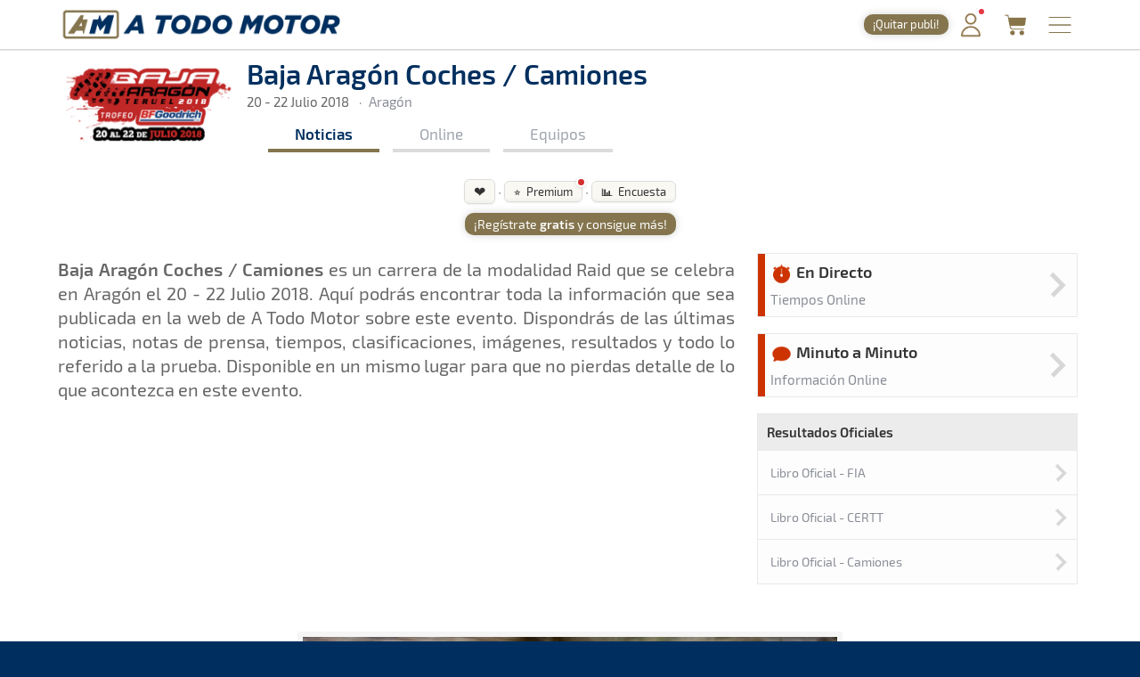

--- FILE ---
content_type: text/html; charset=utf-8
request_url: https://www.atodomotor.com/online/2018/bajaaragoncars/noticias/
body_size: 85651
content:
<!DOCTYPE html>
<html lang="es-ES">
<head>
    <!-- Google Consent Mode: DEFAULTS -->
    <script>
      window.dataLayer = window.dataLayer || [];
      function gtag(){dataLayer.push(arguments);}
      gtag('consent','default',{
        ad_storage:'denied',
        ad_user_data:'denied',
        ad_personalization:'denied',
        analytics_storage:'denied',
        functionality_storage:'granted',
        security_storage:'granted',
        personalization_storage:'denied'
      });
    </script>
    <!-- End Google Consent Mode: DEFAULTS -->
    
    <!-- InMobi Choice. Consent Manager Tag v3.0 (for TCF 2.2) -->
    <script type="text/javascript" async=true>
    (function() {
      var host = window.location.hostname;
      var element = document.createElement('script');
      var firstScript = document.getElementsByTagName('script')[0];
      var url = 'https://cmp.inmobi.com'
        .concat('/choice/', '23h1jyDjbQgLS', '/', host, '/choice.js?tag_version=V3');
      var uspTries = 0;
      var uspTriesLimit = 3;
      element.async = true;
      element.type = 'text/javascript';
      element.src = url;
    
      firstScript.parentNode.insertBefore(element, firstScript);
    
      function makeStub() {
        var TCF_LOCATOR_NAME = '__tcfapiLocator';
        var queue = [];
        var win = window;
        var cmpFrame;
    
        function addFrame() {
          var doc = win.document;
          var otherCMP = !!(win.frames[TCF_LOCATOR_NAME]);
    
          if (!otherCMP) {
            if (doc.body) {
              var iframe = doc.createElement('iframe');
    
              iframe.style.cssText = 'display:none';
              iframe.name = TCF_LOCATOR_NAME;
              doc.body.appendChild(iframe);
            } else {
              setTimeout(addFrame, 5);
            }
          }
          return !otherCMP;
        }
    
        function tcfAPIHandler() {
          var gdprApplies;
          var args = arguments;
    
          if (!args.length) {
            return queue;
          } else if (args[0] === 'setGdprApplies') {
            if (
              args.length > 3 &&
              args[2] === 2 &&
              typeof args[3] === 'boolean'
            ) {
              gdprApplies = args[3];
              if (typeof args[2] === 'function') {
                args[2]('set', true);
              }
            }
          } else if (args[0] === 'ping') {
            var retr = {
              gdprApplies: gdprApplies,
              cmpLoaded: false,
              cmpStatus: 'stub'
            };
    
            if (typeof args[2] === 'function') {
              args[2](retr);
            }
          } else {
            if(args[0] === 'init' && typeof args[3] === 'object') {
              args[3] = Object.assign(args[3], { tag_version: 'V3' });
            }
            queue.push(args);
          }
        }
    
        function postMessageEventHandler(event) {
          var msgIsString = typeof event.data === 'string';
          var json = {};
    
          try {
            if (msgIsString) {
              json = JSON.parse(event.data);
            } else {
              json = event.data;
            }
          } catch (ignore) {}
    
          var payload = json.__tcfapiCall;
    
          if (payload) {
            window.__tcfapi(
              payload.command,
              payload.version,
              function(retValue, success) {
                var returnMsg = {
                  __tcfapiReturn: {
                    returnValue: retValue,
                    success: success,
                    callId: payload.callId
                  }
                };
                if (msgIsString) {
                  returnMsg = JSON.stringify(returnMsg);
                }
                if (event && event.source && event.source.postMessage) {
                  event.source.postMessage(returnMsg, '*');
                }
              },
              payload.parameter
            );
          }
        }
    
        while (win) {
          try {
            if (win.frames[TCF_LOCATOR_NAME]) {
              cmpFrame = win;
              break;
            }
          } catch (ignore) {}
    
          if (win === window.top) {
            break;
          }
          win = win.parent;
        }
        if (!cmpFrame) {
          addFrame();
          win.__tcfapi = tcfAPIHandler;
          win.addEventListener('message', postMessageEventHandler, false);
        }
      };
    
      makeStub();
    
      function makeGppStub() {
        const CMP_ID = 10;
        const SUPPORTED_APIS = [
          '2:tcfeuv2',
          '6:uspv1',
          '7:usnatv1',
          '8:usca',
          '9:usvav1',
          '10:uscov1',
          '11:usutv1',
          '12:usctv1'
        ];
    
        window.__gpp_addFrame = function (n) {
          if (!window.frames[n]) {
            if (document.body) {
              var i = document.createElement("iframe");
              i.style.cssText = "display:none";
              i.name = n;
              document.body.appendChild(i);
            } else {
              window.setTimeout(window.__gpp_addFrame, 10, n);
            }
          }
        };
        window.__gpp_stub = function () {
          var b = arguments;
          __gpp.queue = __gpp.queue || [];
          __gpp.events = __gpp.events || [];
    
          if (!b.length || (b.length == 1 && b[0] == "queue")) {
            return __gpp.queue;
          }
    
          if (b.length == 1 && b[0] == "events") {
            return __gpp.events;
          }
    
          var cmd = b[0];
          var clb = b.length > 1 ? b[1] : null;
          var par = b.length > 2 ? b[2] : null;
          if (cmd === "ping") {
            clb(
              {
                gppVersion: "1.1", // must be “Version.Subversion”, current: “1.1”
                cmpStatus: "stub", // possible values: stub, loading, loaded, error
                cmpDisplayStatus: "hidden", // possible values: hidden, visible, disabled
                signalStatus: "not ready", // possible values: not ready, ready
                supportedAPIs: SUPPORTED_APIS, // list of supported APIs
                cmpId: CMP_ID, // IAB assigned CMP ID, may be 0 during stub/loading
                sectionList: [],
                applicableSections: [-1],
                gppString: "",
                parsedSections: {},
              },
              true
            );
          } else if (cmd === "addEventListener") {
            if (!("lastId" in __gpp)) {
              __gpp.lastId = 0;
            }
            __gpp.lastId++;
            var lnr = __gpp.lastId;
            __gpp.events.push({
              id: lnr,
              callback: clb,
              parameter: par,
            });
            clb(
              {
                eventName: "listenerRegistered",
                listenerId: lnr, // Registered ID of the listener
                data: true, // positive signal
                pingData: {
                  gppVersion: "1.1", // must be “Version.Subversion”, current: “1.1”
                  cmpStatus: "stub", // possible values: stub, loading, loaded, error
                  cmpDisplayStatus: "hidden", // possible values: hidden, visible, disabled
                  signalStatus: "not ready", // possible values: not ready, ready
                  supportedAPIs: SUPPORTED_APIS, // list of supported APIs
                  cmpId: CMP_ID, // list of supported APIs
                  sectionList: [],
                  applicableSections: [-1],
                  gppString: "",
                  parsedSections: {},
                },
              },
              true
            );
          } else if (cmd === "removeEventListener") {
            var success = false;
            for (var i = 0; i < __gpp.events.length; i++) {
              if (__gpp.events[i].id == par) {
                __gpp.events.splice(i, 1);
                success = true;
                break;
              }
            }
            clb(
              {
                eventName: "listenerRemoved",
                listenerId: par, // Registered ID of the listener
                data: success, // status info
                pingData: {
                  gppVersion: "1.1", // must be “Version.Subversion”, current: “1.1”
                  cmpStatus: "stub", // possible values: stub, loading, loaded, error
                  cmpDisplayStatus: "hidden", // possible values: hidden, visible, disabled
                  signalStatus: "not ready", // possible values: not ready, ready
                  supportedAPIs: SUPPORTED_APIS, // list of supported APIs
                  cmpId: CMP_ID, // CMP ID
                  sectionList: [],
                  applicableSections: [-1],
                  gppString: "",
                  parsedSections: {},
                },
              },
              true
            );
          } else if (cmd === "hasSection") {
            clb(false, true);
          } else if (cmd === "getSection" || cmd === "getField") {
            clb(null, true);
          }
          //queue all other commands
          else {
            __gpp.queue.push([].slice.apply(b));
          }
        };
        window.__gpp_msghandler = function (event) {
          var msgIsString = typeof event.data === "string";
          try {
            var json = msgIsString ? JSON.parse(event.data) : event.data;
          } catch (e) {
            var json = null;
          }
          if (typeof json === "object" && json !== null && "__gppCall" in json) {
            var i = json.__gppCall;
            window.__gpp(
              i.command,
              function (retValue, success) {
                var returnMsg = {
                  __gppReturn: {
                    returnValue: retValue,
                    success: success,
                    callId: i.callId,
                  },
                };
                event.source.postMessage(msgIsString ? JSON.stringify(returnMsg) : returnMsg, "*");
              },
              "parameter" in i ? i.parameter : null,
              "version" in i ? i.version : "1.1"
            );
          }
        };
        if (!("__gpp" in window) || typeof window.__gpp !== "function") {
          window.__gpp = window.__gpp_stub;
          window.addEventListener("message", window.__gpp_msghandler, false);
          window.__gpp_addFrame("__gppLocator");
        }
      };
    
      makeGppStub();
    
      var uspStubFunction = function() {
        var arg = arguments;
        if (typeof window.__uspapi !== uspStubFunction) {
          setTimeout(function() {
            if (typeof window.__uspapi !== 'undefined') {
              window.__uspapi.apply(window.__uspapi, arg);
            }
          }, 500);
        }
      };
    
      var checkIfUspIsReady = function() {
        uspTries++;
        if (window.__uspapi === uspStubFunction && uspTries < uspTriesLimit) {
          console.warn('USP is not accessible');
        } else {
          clearInterval(uspInterval);
        }
      };
    
      if (typeof window.__uspapi === 'undefined') {
        window.__uspapi = uspStubFunction;
        var uspInterval = setInterval(checkIfUspIsReady, 6000);
      }
    })();
    </script>
    <!-- End InMobi Choice. Consent Manager Tag v3.0 (for TCF 2.2) -->
    
    <script async src="//www.ezojs.com/ezoic/sa.min.js"></script>
    <script>
      window.ezstandalone = window.ezstandalone || {};
      ezstandalone.cmd = ezstandalone.cmd || [];
      window.ezoicIdentity = window.ezoicIdentity || {};
      window.ezoicIdentity.queue = window.ezoicIdentity.queue || [];
      window.ezoicEvent = window.ezoicEvent || {};
      window.ezoicEvent.queue = window.ezoicEvent.queue || [];
    </script>
    
    <script>
      (function () {
        function showAll() {
          ezstandalone.cmd.push(function () {
            ezstandalone.showAds();
          });
        }
    
        if (document.readyState === 'loading') {
          document.addEventListener('DOMContentLoaded', showAll);
        } else {
          showAll();
        }
      })();
    </script>
    
    <meta charset="utf-8">
    <meta http-equiv="X-UA-Compatible" content="IE=edge">
    <meta name="viewport" content="width=device-width, initial-scale=1, maximum-scale=1, user-scalable=no, viewport-fit=cover">
    <meta http-equiv="refresh" content="420">
    
    <meta http-equiv="pragma" content="no-cache" />
    <meta name="cache-control" content="no-cache" />

    <title>Noticias &middot; Baja Aragón Coches / Camiones &middot; Tiempos Online - A Todo Motor</title>

    <meta name="description" content="Todo lo relacionado con el mundo del motor canario, nacional e internacional: Fórmula 1, WRC, ERC, Rally, Tiempos Online, Clasificaciones, SimRacing, Islas Canarias y más." />
    <meta name="keywords" xml:lang="es" content="Islas Canarias, motor, automovilismo, canario, rallye, rally, on line, rally de Canarias, rally Islas Canarias, fotos, galería, noticias, pilotos, tiempos online, mundial, Fórmula 1, blog, WRC, imágenes, en directo, agenda motor, clasificaciones, campeonatos, Las Palmas, Gran Canaria, SimRacing" />
    <meta name="keywords" xml:lang="en" content="Canary Islands, motor, motorsport, canary, rally, rally, on line, rally de Canarias, Canary Islands rally, photos, gallery, news, drivers, times online, worldwide, Formula 1, blog, WRC, pictures, live, motor calendar, standings, championships, Las Palmas, Gran Canaria, SimRacing" />

    <link rel="apple-touch-icon" href="/apple-touch-icon.png">
    <link rel="apple-touch-icon" sizes="180x180" href="/apple-touch-icon.png">
    <link rel="icon" type="image/png" sizes="32x32" href="/favicon-32x32.png">
    <link rel="icon" type="image/png" sizes="16x16" href="/favicon-16x16.png">
    <link rel="manifest" href="/site.webmanifest">
    <link rel="mask-icon" href="/safari-pinned-tab.svg" color="#5BBAD5">
    <meta name="msapplication-TileColor" content="#DA532C">
    <meta name="theme-color" content="#FFFFFF">
    <link rel="canonical" href="https://www.atodomotor.com/online/2018/bajaaragoncars/noticias/" />
    
    <meta property="og:type" content="article" />
    <meta property="og:image" content="https://cdn.atodomotor.com/contents/race/2018/bajaaragoncars/RaceLogo.png" />
    <meta property="og:title" content="Baja Aragón Coches / Camiones" />
    <meta property="og:description" content="20 - 22 Julio 2018 &middot; Raid &middot; Aragón" />
    <meta property="og:site_name" content="A Todo Motor" />
    <meta property="og:url" content="https://www.atodomotor.com/online/2018/bajaaragoncars/noticias/" />
    
    <meta name="twitter:card" content="summary" />
    <meta name="twitter:image" content="https://cdn.atodomotor.com/contents/race/2018/bajaaragoncars/RaceLogo.png" />
    <meta name="twitter:title" content="Baja Aragón Coches / Camiones" />
    <meta name="twitter:description" content="20 - 22 Julio 2018 &middot; Raid &middot; Aragón" />
    <meta name="twitter:site" content="@ATodoMotorCom" />
    
    
    <link rel="stylesheet" type="text/css" href="https://cdn.atodomotor.com/assets/components/bootstrap/dist/css/bootstrap.min.css">
    <link rel="stylesheet" type="text/css" href="https://cdn.atodomotor.com/assets/components/viewerjs/viewer.min.css">
    <link rel="stylesheet" type="text/css" href="https://cdn.atodomotor.com/assets/css/global_202507.css">
    <link rel="stylesheet" type="text/css" href="https://cdn.atodomotor.com/assets/css/online_2024.css">
    
    <meta name="apple-mobile-web-app-capable" content="yes">
    <meta name="apple-mobile-web-app-status-bar-style" content="default">
    <link rel="manifest" href="/site.webmanifest">
    
    <script type="text/javascript" src="https://cdn.atodomotor.com/assets/components/jquery/dist/jquery.min.js"></script>
    <script type="text/javascript" src="https://cdn.atodomotor.com/assets/components/bootstrap/dist/js/bootstrap.min.js"></script>
    <script type="text/javascript" src="https://cdn.atodomotor.com/assets/components/masonry/masonry.pkgd.min.js"></script>
    <script type="text/javascript" src="https://cdn.atodomotor.com/assets/components/masonry/imagesloaded.pkgd.min.js"></script>
    <script type="text/javascript" src="https://cdn.atodomotor.com/assets/components/viewerjs/viewer.min.js"></script>
    <script type="text/javascript" src="https://cdn.atodomotor.com/assets/js/global_2021.js"></script>
    <script type="text/javascript" src="https://cdn.atodomotor.com/assets/js/online_2025.js"></script>
    <script type="text/javascript">
        $(function()
        {
            setupCountdownClock("2018/bajaaragoncars/inicio/", "");
            setupLanguageFlags("es-ES");
            setupBaseURL("//www.atodomotor.com/online/2018/bajaaragoncars/");

            $(".autoRefreshMenu span").on("click", function()
            {
                $(".autoRefreshMenu span").toggleClass("rfInactive");
                $("#autoRfBtn").val(($("#autoRfBtn").val() == "1") ? "0" : "1");
            });
            
        });
    </script>
    <!-- PROD -->
        <!-- Google tag (gtag.js) -->
        <script async src="https://www.googletagmanager.com/gtag/js?id=G-MB7DZ8X4SL"></script>
        <script>
          window.dataLayer = window.dataLayer || [];
          function gtag(){dataLayer.push(arguments);}
          gtag('js', new Date());
        
          gtag('config', 'G-MB7DZ8X4SL');
        </script>
    <script src="https://www.gstatic.com/firebasejs/10.11.0/firebase-app-compat.js"></script>
    <script src="https://www.gstatic.com/firebasejs/10.11.0/firebase-auth-compat.js"></script>
    
    <script>
        const firebaseConfig = {
            apiKey: "AIzaSyCn6awj7v25PKwdcc2DjaxDBQQA5QZrYaQ",
            authDomain: "a-todo-motor-web.firebaseapp.com",
            projectId: "a-todo-motor-web",
            storageBucket: "a-todo-motor-web.firebasestorage.app",
            messagingSenderId: "368585370734",
            appId: "1:368585370734:web:e4bc89c1b9a1c87eb48a7f"
        };
    
        firebase.initializeApp(firebaseConfig);
        const auth = firebase.auth();
    
        document.addEventListener("DOMContentLoaded", () => {
            auth.onAuthStateChanged((user) => {
    
                const elmentsLogged = document.querySelectorAll(".loggedContent");
                const elmentsNotLogged = document.querySelectorAll(".notLoggedContent");
    
                if (user) {
                    if (typeof gtag === 'function') {
                        gtag('set', { user_id: user.uid });
                        gtag('event', 'user_logged');
                    }
                    window.ezoicIdentity.queue.push(function(){
                        if (typeof window.ezoicIdentity.setIdentity === "function") {
                            window.ezoicIdentity.setIdentity({
                                userid: user.uid
                            });
                        }
                    });
                    elmentsLogged.forEach(el => {
                        el.style.display = "block";
                    });
                    elmentsNotLogged.forEach(el => {
                        el.style.display = "none";
                    });
                }
                else {
                    elmentsLogged.forEach(el => {
                        el.style.display = "none";
                    });
                    elmentsNotLogged.forEach(el => {
                        el.style.display = "block";
                    });
                }
            });
        });
    </script>
    
    <script type='text/javascript' src='https://platform-api.sharethis.com/js/sharethis.js#property=5abd7215003b52001341b0ca&product=inline-share-buttons' async='async'></script></head>
<body>
    <div class="contentBg">
        <header>
    
        <script>
            function getMemberCookie(name) {
                const value = `; ${document.cookie}`;
                const parts = value.split(`; ${name}=`);
                if (parts.length === 2) return parts.pop().split(";").shift();
            }
    
            function updateMemberBadgeVisibility() {
                var badge = document.getElementById("memberBadge");
                if (badge && !getMemberCookie("atmMemberSeen")) {
                    badge.style.display = "inline-block";
                } else if (badge) {
                    badge.style.display = "none";
                }
            }
    
            function setRandomBadgeMessages() {
                const notLoggedBadge = document.getElementById("notLoggedBadge");
                const loggedBadge = document.getElementById("loggedBadge");
                const notLoggedMessages = [
                    "¡Regístrate!",
                    "¡Únete Gratis!",
                    "¡Inicia sesión!",
                    "¡Quitar publi!",
                    "¡Hazte Premium!",
                    "¡Sin anuncios!"
                ];
                const loggedMessages = [
                    "¡Quitar publi!",
                    "¡Hazte Premium!",
                    "¡Sin anuncios!",
                    "¡Sin publi! 1,99€/mes",
                    "¡Ahorra! 19,99€/año"
                ];
                if (notLoggedBadge) {
                    const msg = notLoggedMessages[Math.floor(Math.random() * notLoggedMessages.length)];
                    notLoggedBadge.textContent = msg;
                }
                if (loggedBadge) {
                    const msg = loggedMessages[Math.floor(Math.random() * loggedMessages.length)];
                    loggedBadge.textContent = msg;
                }
            }
    
            document.addEventListener("DOMContentLoaded", function() {
                updateMemberBadgeVisibility();
                setRandomBadgeMessages();
            });
        </script>
        
        <style>
            .logoATM img {
                max-height: 45px !important;
            }
            .registerWrapper {
                display: flex;
                align-items: center;
                margin-right: 0px;
            }
            .registerWrapper a {
                text-decoration: none;
            }
            .registerBadge {
                background: #84754E;
                border-radius: 10px;
                box-shadow: 0 0px 10px rgba(0,0,0,0.18);
                color: #fff;
                display: none;
                font-size: 0.9em;
                padding: 3px 10px;
                position: relative;
                top: 0px;
                cursor: pointer;
                transition: background 0.2s, box-shadow 0.2s, transform 0.2s;
                white-space: nowrap;
                text-decoration: none;
            }
            .registerBadge:hover {
                background: #a08a5c;
                box-shadow: 0 6px 8px rgba(0,0,0,0.28);
                transform: translateY(-1px) scale(1.05);
                text-decoration: none;
            }
            @media (max-width: 600px) {
                .registerBadge {
                    font-size: 0.85em;
                    padding: 3px 10px;
                }
            }
        </style>
    
        <div class="siteHeader">
            <div class="container">
                <div class="logoATM" itemscope itemtype="http://schema.org/Organization">
                    <a itemprop="url" href="//www.atodomotor.com/"><h1><span itemprop="name">A Todo Motor</span> &middot; Revista del motor desde 1999</h1><img class="logoMobile" src="https://cdn.atodomotor.com/assets/img/ATodoMotor_BgL.png" itemprop="logo" alt="A Todo Motor" /><img class="logoDesktop" src="https://cdn.atodomotor.com/assets/img/ATodoMotor_720x100.png" alt="A Todo Motor" /></a>
                </div>
                <div class="registerWrapper">
                    <a href="//www.atodomotor.com/perfil/" onclick="gtag('event', 'click_member', {'event_category': 'menu-badge'});">
                        <span id="notLoggedBadge" class="registerBadge notLoggedContent">Regístrate</span>
                        <span id="loggedBadge" class="registerBadge loggedContent">Quitar publi</span>
                    </a>
                </div>
                <div id="memberButton" class="memberButton"><a href="//www.atodomotor.com/perfil/" onclick="gtag('event', 'click_member', {'event_category': 'menu-header'});" title="Inicia sesión"><img src="https://cdn.atodomotor.com/assets/img/Member.png" alt="Iniciar sesión" /><span id="memberBadge" class="newBadge"></span></a></div>
                <div class="storeButton"><a href="https://www.atodomotor.store/?utm_source=atodomotor&utm_medium=header-menu-button&utm_campaign=atm-links" target="_blank" onclick="gtag('event', 'click_store', {'event_category': 'menu-header'});" title="Tienda"><img src="https://cdn.atodomotor.com/assets/img/social/Store.png" alt="ATM Store" /></a></div>
                <div id="menuButton" class="menuButton" onclick="toggleBarMenu();"><img id="menuButtonImg" src="https://cdn.atodomotor.com/assets/img/MenuOpenRight.png" alt="Menu" title="Menú" /></div>
            </div>
        </div>
        <div class="container">
            <div class="siteMenu">
                <nav>
                    <h2><a class="" href="//www.atodomotor.com">Portada</a></h2>
                    <h2><a class="active" href="//www.atodomotor.com/online/">En Directo</a></h2>
                    <h2><a class="" href="//www.atodomotor.com/noticias/">Noticias</a></h2>
                    <h2><a class="" href="//www.atodomotor.com/agenda/">Agenda</a></h2>
                    <h2><a class="" href="//www.atodomotor.com/galerias/">Galerías</a></h2>
                    <h2><a href="https://www.atodomotor.store/?utm_source=atodomotor&utm_medium=header-menu&utm_campaign=atm-links" target="_blank">Tienda</a></h2>
                    <h2><a class="" href="//www.atodomotor.com/archivo/">Archivo</a></h2>
                </nav>
                <div class="menuBottom">
                    <div class="menuText">
                        Revista del motor desde 1999
                    </div>
                    <div class="socialIcons">
                        <a href="https://www.instagram.com/atodomotorcom/" target="_blank"><img src="https://cdn.atodomotor.com/assets/img/social/Instagram.png" class="img-responsive" alt="Instagram"></a>
                        <a href="https://www.facebook.com/ATodoMotor" target="_blank"><img src="https://cdn.atodomotor.com/assets/img/social/Facebook.png" class="img-responsive" alt="Facebook"></a>
                        <a href="https://twitter.com/ATodoMotorCom" target="_blank"><img src="https://cdn.atodomotor.com/assets/img/social/Twitter.png" class="img-responsive" alt="Twitter"></a>
                        <a href="https://www.youtube.com/user/ATODOMOTORcom/" target="_blank"><img src="https://cdn.atodomotor.com/assets/img/social/YouTube.png" class="img-responsive" alt="YouTube"></a>
                        <a href="https://www.atodomotor.store/?utm_source=atodomotor&utm_medium=header-menu-icon&utm_campaign=atm-links" target="_blank"><img src="https://cdn.atodomotor.com/assets/img/social/Shop.png" class="img-responsive" alt="ATM Store"></a>
                    </div>
                </div>
            </div>
        </div>
    </header>
    <div class="container onlineHeader">
                <div>
                    <style>
                        #adHeader.adaptableAd { margin: 0px 0px 0px 0px; }
                        #adHeader .adBody { overflow: hidden; }
                        @media(min-width: 500px) { #adHeader { display: none; } }
                    </style>
                    <div id="adHeader" class="adaptableAd">
                        <div class="adBody">
                            <div id="ezoic-pub-ad-placeholder-101"></div>
                        </div>
                    </div>
                </div>
        <div class="row" itemscope itemtype="http://schema.org/Event">
            <div class="col-md-9">
                <div class="onlineLogo">
                    <a href="//www.atodomotor.com/online/2018/bajaaragoncars/"><img itemprop="image" src="https://cdn.atodomotor.com/contents/race/2018/bajaaragoncars/RaceLogo.png" alt="Baja Aragón Coches / Camiones" /></a>
                </div>
                <div class="raceHeader ">
                    <h1 itemprop="name">Baja Aragón Coches / Camiones</h1>
                    <a class="itemInfo" itemprop="url" href="https://www.atodomotor.com/online/2018/bajaaragoncars/noticias/">Baja Aragón Coches / Camiones</a>
                    <div class="raceSubHeader">
                        <time itemprop="startDate" datetime="2018-07-20"></time>
                        <time itemprop="endDate" datetime="2018-07-22"></time>
                        <h2><span class="raceHeaderDate">20 - 22 Julio 2018</span></h2>
                        
                        <span class="sepDot">&middot;</span><h2>Aragón</h2>
                        <div class="itemInfo" itemprop="description">Raid &middot; Baja Aragón Coches / Camiones: Aquí podrás encontrar toda la información que sea publicada en la web de A Todo Motor sobre este evento. Dispondrás de las últimas noticias, notas de prensa, tiempos, clasificaciones, imágenes, resultados y todo lo referido a la prueba. Disponible en un mismo lugar para que no pierdas detalle de lo que acontezca en este evento.</div>
                        <div class="itemInfo" itemprop="location" itemscope itemtype="http://schema.org/Place">
                            <span itemprop="name">Aragón</span>
                            <span itemprop="address">Aragón</span>
                        </div>
                    </div>
                    <nav>
                        <div class="onlineMenu">
                                <div class="menuNews item active">
                                    <h3><a href="//www.atodomotor.com/online/2018/bajaaragoncars/noticias/">Noticias</a></h3>
                                </div>
                            <div class="menuOnline item ">
                                <h3><a href="//www.atodomotor.com/online/2018/bajaaragoncars/">Online</a></h3>
                            </div>
                            <div class="menuTeams item ">
                                <h3><a href="//www.atodomotor.com/online/2018/bajaaragoncars/equipos/">Equipos</a></h3>
                            </div>
                        </div>
                    </nav>            </div>
                <div class="clear"></div>
            </div>
        </div>
    </div>
<main>

    <div class="container">
        <div class="row">
            <div style="padding: 0 10px;">
                <style>
                    #loginModalOverlay {
                        align-items: center;
                        background: rgba(0, 0, 0, 0.35);
                        display: none;
                        height: 100vh;
                        justify-content: center;
                        left: 0;
                        position: fixed;
                        top: 0;
                        width: 100vw;
                        z-index: 9999;
                    }
                    #loginModalBox {
                        background: #fff;
                        border-radius: 10px;
                        box-shadow: 0 4px 24px #0002;
                        left: 0;
                        max-width: 340px;
                        padding: 24px 18px 18px 18px;
                        position: relative;
                        text-align: center;
                        width: 90vw;
                    }
                    #loginModalClose {
                        background: none;
                        border: none;
                        color: #888;
                        cursor: pointer;
                        font-size: 1.5em;
                        left: auto;
                        line-height: 1;
                        position: absolute;
                        right: 10px;
                        top: 8px;
                    }
                    #loginModalClose:hover {
                        color: #333;
                    }
                    #loginModalOk {
                        background: #84754E;
                        color: #fff;
                        border: none;
                        padding: 8px 18px;
                        border-radius: 5px;
                        font-size: 1em;
                        cursor: pointer;
                    }
                    #loginModalOk:hover {
                        background: #6c5f3f;
                    }
                    #loginModalBox .loginModalTitle {
                        font-size: 1.2em;
                        margin-bottom: 10px;
                        font-weight: 600;
                    }
                    #loginModalBox .loginModalText {
                        font-size: 1em;
                        margin-bottom: 16px;
                    }
                    #loginModalBox .loginModalText img {
                        height: 20px;
                        vertical-align: middle;
                    }
                </style>
                <div id="loginModalOverlay">
                    <div id="loginModalBox">
                        <button id="loginModalClose">x</button>
                        <div class="loginModalTitle">Inicia sesión</div>
                        <div class="loginModalText">Para usar esta función debes <b><a href="//www.atodomotor.com/perfil/">iniciar sesión</a></b>.<br><br>
                        Haz clic en el <b>icono de usuario</b> <img src="https://cdn.atodomotor.com/assets/img/Member.png" alt="Iniciar sesión" /> arriba a la derecha para acceder.</div>
                        <button id="loginModalOk">Entendido</button>
                    </div>
                </div>
                <script>
                    function showLoginModal() {
                        document.getElementById('loginModalOverlay').style.display = 'flex';
                    }
                    function hideLoginModal() {
                        document.getElementById('loginModalOverlay').style.display = 'none';
                    }
                    function setupLoginModal() {
                        if (window._loginModalSetup) return;
                        window._loginModalSetup = true;
                        document.getElementById('loginModalClose').onclick = hideLoginModal;
                        document.getElementById('loginModalOk').onclick = hideLoginModal;
                        document.getElementById('loginModalOverlay').onclick = function(e) {
                            if (e.target === this) hideLoginModal();
                        };
                    }
                    document.addEventListener("DOMContentLoaded", setupLoginModal);
                </script>
                <script>
                    document.addEventListener("DOMContentLoaded", () => {
                
                        const contentActions = document.querySelector('.contentActions');
                        if (!isElementDisplayed(contentActions)) return;
                        
                        setupLikeButtons();
                        setArticleReadTime();
                        setupArticleSummaryButton();
                        setupArticleReadTimeNotLogged();
                        setupFirstPaceNotLogged();
                        setupPrintButton();
                        setupSurveyButton();
                        setupGameButton();
                        setupPremiumButton();
                    });
                
                    function isElementDisplayed(el) {
                        if (!el) return false;
                        const style = window.getComputedStyle(el);
                        if (el.classList.contains('hidden')) return false;
                        if (style.display === 'none' || style.visibility === 'hidden' || el.offsetParent === null) return false;
                        return true;
                    }
                
                    function setupLikeButtons() {
                        document.querySelectorAll(".like-btn").forEach(btn => {
                            const type = btn.dataset.type;
                            const id = btn.dataset.id;
                
                            const contentType = btn.dataset.type;
                            const contentId = btn.dataset.id;
                            const contentLabel = btn.dataset.label;
                
                            updateLikeCount(type, id);
                
                            let likeCooldown = false;
                            btn.addEventListener("click", async () => {
                                if (likeCooldown) return;
                
                                const user = firebase.auth().currentUser;
                                if (!user)
                                {
                                    if (typeof gtag === "function") {
                                        gtag("event", "action_not_logged", {
                                            "event_category": `${contentType}_like`,
                                            "event_label": contentLabel || "",
                                            content_id: contentId,
                                            content_type: contentType,
                                            "atm_event": true
                                        });
                                    }
                                    return showLoginModal();
                                }
                
                                likeCooldown = true;
                                btn.disabled = true;
                                btn.classList.add("like-btn--loading");
                
                                try {
                                    const token = await user.getIdToken();
                
                                    await fetch("/members/likes/toggle", {
                                        method: "POST",
                                        headers: {
                                            "Content-Type": "application/json",
                                            "Authorization": `Bearer ${token}`
                                        },
                                        body: JSON.stringify({ contentId, contentType })
                                    });
                
                                    updateLikeCount(contentType, contentId);
                
                                    if (typeof gtag === "function") {
                                        gtag("event", `${contentType}_like`, {
                                            "event_category": `${contentType}_actions`,
                                            "event_label": contentLabel || "",
                                            content_id: contentId,
                                            content_type: contentType,
                                            "atm_event": true
                                        });
                                    }
                                    if (window.ezoicEvent && typeof window.ezoicEvent.queue !== "undefined") {
                                        window.ezoicEvent.queue.push(function(){
                                            window.ezoicEvent.add(`${contentType}_like`, contentId + ": " + (contentLabel || ""));
                                        });
                                    }
                                } finally {
                                    setTimeout(() => {
                                        btn.disabled = false;
                                        btn.classList.remove("like-btn--loading");
                                        likeCooldown = false;
                                    }, 800);
                                }
                            });
                        });
                    }
                    async function updateLikeCount(contentType, contentId) {
                        const res = await fetch(`/members/likes/count?contentType=${contentType}&contentId=${contentId}`);
                        const data = await res.json();
                        const likeCountEl = document.getElementById(`like-count-${contentId}`);
                        if (likeCountEl) {
                            likeCountEl.textContent = data.count > 0 ? data.count : "";
                            likeCountEl.style.display = data.count > 0 ? "inline-block" : "none";
                        }
                    }
                
                    function setArticleReadTime() {
                        const articleReadTime = document.getElementById("articleReadTime");
                        if (!articleReadTime) return;
                
                        const articleContent = document.querySelector(".articleContent");
                        if (!articleContent) return;
                
                        const words = articleContent.textContent.split(/\s+/).length;
                        const readTime = Math.ceil(words / 200);
                        articleReadTime.textContent = `${readTime} min`;
                    }
                    function setupArticleSummaryButton() {
                        const summaryBtn = document.querySelector(".summary-btn");
                        const articleSummary = document.getElementById("articleSummary");
                        if (!summaryBtn || !articleSummary) return;
                
                        summaryBtn.addEventListener("click", () => {
                            const user = firebase.auth().currentUser;
                            if (!user) {
                                if (typeof gtag === "function") {
                                    gtag("event", "action_not_logged", {
                                        "event_category": "article_summary",
                                        "event_label": summaryBtn.dataset.label || "",
                                        "atm_event": true,
                                        article_id: summaryBtn.dataset.id || ""
                                    });
                                }
                                showLoginModal();
                                return;
                            }
                
                            if (articleSummary.style.display === "none" || articleSummary.style.display === "") {
                                articleSummary.style.display = "block";
                                summaryBtn.innerHTML = "📰&nbsp;&nbsp;Ocultar resumen";
                                if (typeof gtag === "function") {
                                    gtag("event", "article_summary", {
                                        "event_category": "article_actions",
                                        "event_label": summaryBtn.dataset.label || "",
                                        "atm_event": true,
                                        article_id: summaryBtn.dataset.id || ""
                                    });
                                }
                                if (window.ezoicEvent && typeof window.ezoicEvent.queue !== "undefined") {
                                    window.ezoicEvent.queue.push(function(){
                                        window.ezoicEvent.add("article_summary", (summaryBtn.dataset.id || "") + ": " + (summaryBtn.dataset.label || ""));
                                    });
                                }
                            } else {
                                articleSummary.style.display = "none";
                                summaryBtn.innerHTML = "📰&nbsp;&nbsp;Leer resumen";
                            }
                        });
                    }
                    function setupArticleReadTimeNotLogged() {
                        const readTimeNotLogged = document.getElementById("readTimeNotLogged");
                        if (!readTimeNotLogged) return;
                
                        readTimeNotLogged.addEventListener("click", () => {
                            const user = firebase.auth().currentUser;
                            if (!user) {
                                if (typeof gtag === "function") {
                                    gtag("event", "action_not_logged", {
                                        "event_category": `article_read_time`,
                                        "atm_event": true
                                    });
                                }
                                showLoginModal();
                            }
                        });
                    }
                    function setupFirstPaceNotLogged() {
                        const firstPaceNotLogged = document.getElementById("firstPaceNotLogged");
                        if (!firstPaceNotLogged) return;
                
                        firstPaceNotLogged.addEventListener("click", () => {
                            const user = firebase.auth().currentUser;
                            if (!user) {
                                if (typeof gtag === "function") {
                                    gtag("event", "action_not_logged", {
                                        "event_category": `times_first_pace`,
                                        "atm_event": true
                                    });
                                }
                                showLoginModal();
                            }
                        });
                    }
                    function setupPrintButton() {
                        const printBtn = document.querySelector(".print-btn");
                        if (printBtn) {
                            printBtn.addEventListener("click", function () {
                                if (typeof gtag === "function") {
                                    gtag("event", "times_print", {
                                        "event_category": "race_actions",
                                        "event_label": "Baja Aragón Coches / Camiones",
                                        'atm_event': true
                                    });
                                }
                                if (window.ezoicEvent && typeof window.ezoicEvent.queue !== "undefined") {
                                    window.ezoicEvent.queue.push(function(){
                                        window.ezoicEvent.add("times_print", "Baja Aragón Coches / Camiones");
                                    });
                                }
                                printFormattedTimes();
                            });
                        }
                    }
                    function setupGameButton() {
                        const gameBtn = document.querySelector('.game-btn');
                        if (!gameBtn) return;
                        gameBtn.addEventListener('click', () => {
                            window.open('/calculadora-tiempos-motor/?modo=juego', '_blank');
                        });
                    }
                    function setupPremiumButton() {
                        const premiumBtn = document.querySelector('.premium-btn');
                        if (!premiumBtn) return;
                        premiumBtn.addEventListener('click', () => {
                            window.open('/perfil', '_blank');
                        });
                    }
                    function setupSurveyButton() {
                        const surveyBtn = document.querySelector('.survey-btn');
                        const contentSurvey = document.getElementById('contentSurvey');
                        const surveyForm = document.getElementById('surveyForm');
                        const surveyResult = document.getElementById('surveyResult');
                        if (!surveyBtn || !contentSurvey) return;
                
                        surveyBtn.addEventListener('click', () => {
                            const isHidden = contentSurvey.style.display === 'none' || contentSurvey.style.display === '';
                            if (isHidden) {
                                contentSurvey.style.display = 'block';
                                surveyBtn.innerHTML = '📊&nbsp;&nbsp;Cerrar Encuesta';
                                fetchSurveyResults();
                            } else {
                                contentSurvey.style.display = 'none';
                                surveyBtn.innerHTML = '📊&nbsp;&nbsp;Encuesta';
                            }
                        });
                
                        const surveyKey = `atm_survey_voted_race_2018/bajaaragoncars`;
                        const submitBtn = document.getElementById('surveyButton');
                        const surveyInputs = document.querySelectorAll('#surveyForm input[name="option"]');
                        if (localStorage.getItem(surveyKey)) {
                            if (submitBtn) submitBtn.style.display = 'none';
                            if (surveyResult) {
                                surveyResult.textContent = 'Gracias por votar';
                                surveyResult.classList.remove('survey-error');
                                surveyResult.classList.add('survey-success');
                            }
                            
                            surveyInputs.forEach(input => {
                                input.style.display = 'none';
                                input.checked = false;
                            });
                            fetchSurveyResults();
                        }
                
                        if ("" == "true")
                        {
                            surveyBtn.innerHTML = '📊&nbsp;&nbsp;Cerrar Encuesta';
                            fetchSurveyResults();
                        }
                
                        if (surveyForm) {
                            surveyForm.addEventListener('submit', async function (e) {
                                e.preventDefault();
                                if (localStorage.getItem(surveyKey)) {
                                    if (surveyResult) {
                                        surveyResult.textContent = 'Gracias por votar';
                                        surveyResult.classList.remove('survey-error');
                                        surveyResult.classList.add('survey-success');
                                    }
                                    if (submitBtn) submitBtn.style.display = 'none';
                                    fetchSurveyResults();
                                    return;
                                }
                                const user = firebase.auth().currentUser;
                                if (!user) {
                                    if (typeof gtag === "function") {
                                        gtag("event", "action_not_logged", {
                                            "event_category": `race_vote`,
                                            "event_label": "2018/bajaaragoncars",
                                            'atm_event': true
                                        });
                                    }
                                    showLoginModal();
                                    return;
                                }
                                const formData = new FormData(surveyForm);
                                const option = formData.get('option');
                                if (!option) return;
                                surveyResult.textContent = '';
                                if (submitBtn) submitBtn.style.display = 'none';
                                try {
                                    const token = await user.getIdToken();
                                    const res = await fetch('/members/survey/vote', {
                                        method: 'POST',
                                        headers: {
                                            'Content-Type': 'application/json',
                                            'Authorization': `Bearer ${token}`
                                        },
                                        body: JSON.stringify({
                                            contentId: '2018/bajaaragoncars',
                                            contentType: 'race',
                                            option
                                        })
                                    });
                                    const data = await res.json();
                                    if (res.ok && data && data.success) {
                                        localStorage.setItem(surveyKey, '1');
                                        surveyResult.textContent = 'Gracias por votar';
                                        surveyResult.classList.remove('survey-error');
                                        surveyResult.classList.add('survey-success');
                                        surveyForm.reset();
                                        if (submitBtn) submitBtn.style.display = 'none';
                                        fetchSurveyResults();
                                    } else {
                                        surveyResult.textContent = (data && data.message) || 'Error al votar (1)';
                                        surveyResult.classList.remove('survey-success');
                                        surveyResult.classList.add('survey-error');
                                        if (submitBtn) submitBtn.style.display = '';
                                    }
                
                                    if (typeof gtag === "function") {
                                        gtag("event", `race_vote`, {
                                            "event_category": `race_actions`,
                                            "event_label": option || "",
                                            'atm_event': true,
                                            content_id: "2018/bajaaragoncars",
                                            content_type: "race"
                                        });
                                    }
                                    if (window.ezoicEvent && typeof window.ezoicEvent.queue !== "undefined") {
                                        window.ezoicEvent.queue.push(function(){
                                            window.ezoicEvent.add("race_vote", "2018/bajaaragoncars: " + option);
                                        });
                                    }
                                } catch (err) {
                                    surveyResult.textContent = 'Error al votar (2)';
                                    surveyResult.classList.remove('survey-success');
                                    surveyResult.classList.add('survey-error');
                                    if (submitBtn) submitBtn.style.display = '';
                                }
                            });
                        }
                
                        async function fetchSurveyResults() {
                            const options = [
                                'Encuesta_Momento',
                                'Encuesta_Equipo',
                                'Encuesta_Cambios',
                                'Encuesta_Clima',
                                'Encuesta_Primeros'
                            ];
                            try {
                                const res = await fetch(`/members/survey/results?contentType=race&contentId=2018/bajaaragoncars`);
                                const data = await res.json();
                                if (data && data.results) {
                                    
                                    const totalVotes = options.reduce((sum, opt) => sum + (data.results[opt] || 0), 0);
                                    options.forEach(opt => {
                                        const countSpan = document.getElementById(`survey-count-${opt}`);
                                        const bar = document.getElementById(`survey-bar-${opt}`);
                                        if (countSpan) {
                                            const count = data.results[opt] || 0;
                                            let percent = '';
                                            let percentNum = 0;
                                            if (totalVotes > 0 && count > 0) {
                                                percentNum = Math.round((count / totalVotes) * 100);
                                                percent = ` (${percentNum}%)`;
                                            }
                                            countSpan.textContent = percent;
                                            if (bar) {
                                                bar.style.width = percentNum + '%';
                                            }
                                        }
                                    });
                                    
                                    const totalVotesEl = document.getElementById('surveyTotalVotes');
                                    if (totalVotesEl) {
                                        totalVotesEl.textContent = totalVotes >= 15 ? `Total votos: ${totalVotes}` : '';
                                    }
                                }
                            } catch (err) {
                                
                            }
                        }
                    }
                </script>
                <style>
                    @media print {
                        a[href]:after {
                            content: none !important;
                        }
                        .atm_print_logo {
                            display: block !important;
                        }
                    }
                    .atm_print_logo {
                        display: none;
                        text-align: center;
                    }
                    .atm_print_logo img {
                        max-height: 30px;
                        margin: 10px auto 0 auto;
                    }
                    .contentActions {
                        align-items: center;
                        color: #333;
                        display: flex;
                        font-size: 14px;
                        gap: 6px;
                        justify-content: center;
                        margin: 8px auto 8px auto;
                        text-align: center;
                        width: 100%;
                    }
                    .contentActions .actionButton {
                        align-items: center;
                        background: linear-gradient(180deg, #faf8f3 80%, #f3f1eb 100%);
                        border: 1px solid #DDD;
                        border-radius: 6px;
                        box-shadow: 0 1px 2px #0001;
                        cursor: pointer;
                        display: inline-flex;
                        font-size: 16px;
                        gap: 4px;
                        padding: 2px 10px;
                        position: relative;
                        transition: background 0.2s, box-shadow 0.2s, border-color 0.2s;
                    }
                    .contentActions .actionButton:hover {
                        background: linear-gradient(180deg, #f5efe0 80%, #e9e4d6 100%);
                        border-color: #b8a97a;
                        box-shadow: 0 2px 6px #0002;
                    }
                    .contentActions .summary-btn,
                    .contentActions .print-btn,
                    .contentActions .survey-btn,
                    .contentActions .game-btn,
                    .contentActions .premium-btn {
                        font-size: 0.95em;
                    }
                    .contentActions .like-btn .like-count {
                        display: inline-block;
                        font-size: 0.85em;
                        font-weight: 400;
                        line-height: 1;
                        margin-left: 3px;
                        min-width: 0;
                        padding-left: 1px;
                        transition: color 0.2s;
                    }
                    .contentActions .sepDot {
                        color: #aaa;
                        font-size: 18px;
                        line-height: 1;
                        padding: 0 3px;
                    }
                    .contentActions .icon img {
                        height: 18px;
                        vertical-align: middle;
                    }
                    .registerActions {
                        display: block;
                        margin: 10px 0;
                        text-align: center;
                    }
                    .registerActions .registerWrapper {
                        display: inline-block;
                        font-size: 1.1em;
                    }
                    #articleReadTime {
                        font-weight: bold;
                    }
                    #readTimeNotLogged,
                    #firstPaceNotLogged {
                        cursor: pointer;
                    }
                    .like-btn--loading {
                        opacity: 0.6;
                        pointer-events: none;
                    }
                    .articleSummary,
                    .contentSurvey {
                        background-color: #f1f1f1;
                        border-radius: 10px;
                        box-shadow: 0 2px 4px rgba(0,0,0,0.06);
                        line-height: 1.5;
                        margin: 10px 20px 20px 20px;
                        padding: 10px 15px;
                        text-align: justify;
                    }
                    .contentSurvey {
                        display: inline-block;
                        margin: 10px auto 20px auto;
                        text-align: left;
                        width: auto;
                    }
                    .contentSurvey label {
                        font-weight: normal;
                        margin: 5px 0;
                    }
                    .contentSurvey input {
                        margin-right: 10px;
                    }
                    .survey-count {
                        font-weight: bold !important;
                    }
                    #surveyTitle {
                        font-size: 1.2em;
                        margin-bottom: 5px;
                    }
                    #surveyButton {
                        background: #84754E;
                        border: none;
                        border-radius: 5px;
                        color: #fff;
                        cursor: pointer;
                        font-size: 1em;
                        padding: 5px 15px;
                        margin-top: 10px;
                    }
                    #surveyButton:hover {
                        background: #6c5f3f;
                    }
                    #surveyResult.survey-success {
                        color: #218838;
                        font-weight: bold;
                        margin-top: 10px;
                    }
                    #surveyResult.survey-error {
                        color: #c82333;
                        font-weight: bold;
                        margin-top: 10px;
                    }
                    .survey-bar-container {
                        background: #d2d2d2;
                        border-radius: 6px;
                        height: 6px;
                        margin: 2px 0 4px 0;
                        width: 100%;
                        max-width: 320px;
                        position: relative;
                        display: block;
                    }
                    .survey-bar {
                        background: linear-gradient(90deg, #b8a97a 60%, #84754E 100%);
                        height: 100%;
                        border-radius: 6px;
                        width: 0%;
                        transition: width 0.5s;
                    }
                    .survey-option-row {
                        margin-bottom: 4px;
                    }
                    .survey-total-votes {
                        color: #888;
                        font-size: 0.98em;
                        margin: 4px 0 8px 0;
                        text-align: left;
                        font-weight: 500;
                    }
                    .survey-btn-badge-wrap,
                    .game-btn-badge-wrap,
                    .premium-btn-badge-wrap {
                        display: inline-block;
                        position: relative;
                    }
                    .survey-badge-new,
                    .game-badge-new,
                    .premium-badge-new {
                        position: absolute;
                        top: -4px;
                        right: -4px;
                        width: 11px;
                        height: 11px;
                        background: #d32f2f;
                        border-radius: 50%;
                        border: 2px solid #fff;
                        box-shadow: 0 1px 4px #0002;
                        display: inline-block;
                        z-index: 2;
                        pointer-events: none;
                    }
                    .survey-badge-new::after,
                    .game-badge-new::after,
                    .premium-badge-new::after {
                        content: '';
                        display: block;
                        width: 100%;
                        height: 100%;
                    }
                    @media (min-width: 768px) {
                        .contentSurvey {
                            font-size: 1.1em;
                            padding: 10px 30px;
                            width: 50%;
                        }
                    }
                </style>
                
                <div>
                    <div class="contentActions">
                        <button class="actionButton like-btn isTooltip" title="Me gusta" data-type="race" data-id="2018/bajaaragoncars" data-label="Baja Aragón Coches / Camiones">
                            ❤️<span class="like-count" id="like-count-2018/bajaaragoncars"></span>
                        </button>
                
                                    <span class="sepDot">&middot;</span>
                                    <span class="premium-btn-badge-wrap">
                                        <button class="actionButton premium-btn">⭐&nbsp;&nbsp;Premium</button>
                                        <span class="premium-badge-new" aria-label="Nuevo"></span>
                                    </span>
                            <span class="sepDot">&middot;</span>
                            <span class="survey-btn-badge-wrap">
                                <button class="actionButton survey-btn">📊&nbsp;&nbsp;Encuesta</button>
                            </span>
                
                        <link id="printStylesheet" rel="stylesheet" href="https://cdn.atodomotor.com/assets/css/online_printTimes.css" media="none">
                        <script>
                        function printFormattedTimes() {
                
                            const user = firebase.auth().currentUser;
                            if (!user) {
                                if (typeof gtag === "function") {
                                    gtag("event", "action_not_logged", {
                                        "event_category": "times_print",
                                        "event_label": "Baja Aragón Coches / Camiones",
                                        "atm_event": true
                                    });
                                }
                                return showLoginModal();
                            }
                            
                            const printStylesheet = document.getElementById("printStylesheet");
                            if (printStylesheet) {
                                printStylesheet.media = "print";
                                setTimeout(() => {
                                    window.print();
                                }, 250);
                            } else {
                                window.print();
                            }
                        }
                        </script>
                    </div>
                    <div class="registerActions">
                        <div class="registerWrapper">
                            <a href="//www.atodomotor.com/perfil/" onclick="gtag('event', 'click_member', {'event_category': 'action-button'});">
                                <span class="registerBadge notLoggedContent">¡Regístrate <b>gratis</b> y consigue más!</span>
                                <span class="registerBadge loggedContent"><b>Hazte Premium:</b> sin anuncios + ventajas</span>
                            </a>
                        </div>
                    </div>
                    <div id="articleSummary" class="articleSummary" style="display:none;">
                        <div><b>Resumen</b></div>
                        
                    </div>
                    <div id="contentSurvey" class="contentSurvey" style="display:none;">
                        <div id="surveyTitle"><b>🏁&nbsp;&nbsp;¿Qué marcará esta carrera?</b></div>
                        <div id="surveyTotalVotes" class="survey-total-votes"></div>
                        <form id="surveyForm">
                            <div class="survey-option-row">
                                <label><input type="radio" name="option" value="Encuesta_Momento" required>💥&nbsp;&nbsp;Un momento lo cambiará todo</label> <label id="survey-count-Encuesta_Momento" class="survey-count"></label>
                                <div class="survey-bar-container"><div id="survey-bar-Encuesta_Momento" class="survey-bar"></div></div>
                            </div>
                            <div class="survey-option-row">
                                <label><input type="radio" name="option" value="Encuesta_Equipo">🥇&nbsp;&nbsp;Un equipo dominará de inicio a fin</label> <label id="survey-count-Encuesta_Equipo" class="survey-count"></label>
                                <div class="survey-bar-container"><div id="survey-bar-Encuesta_Equipo" class="survey-bar"></div></div>
                            </div>
                            <div class="survey-option-row">
                                <label><input type="radio" name="option" value="Encuesta_Cambios">🔁&nbsp;&nbsp;Cambios constantes en cabeza</label> <label id="survey-count-Encuesta_Cambios" class="survey-count"></label>
                                <div class="survey-bar-container"><div id="survey-bar-Encuesta_Cambios" class="survey-bar"></div></div>
                            </div>
                            <div class="survey-option-row">
                                <label><input type="radio" name="option" value="Encuesta_Clima">🌧️&nbsp;&nbsp;Clima y recorrido decidirán la carrera</label> <label id="survey-count-Encuesta_Clima" class="survey-count"></label>
                                <div class="survey-bar-container"><div id="survey-bar-Encuesta_Clima" class="survey-bar"></div></div>
                            </div>
                            <div class="survey-option-row">
                                <label><input type="radio" name="option" value="Encuesta_Primeros">⏱️&nbsp;&nbsp;Los primeros, separados por poco</label> <label id="survey-count-Encuesta_Primeros" class="survey-count"></label>
                                <div class="survey-bar-container"><div id="survey-bar-Encuesta_Primeros" class="survey-bar"></div></div>
                            </div>
                            <button id="surveyButton" type="submit">Votar</button>
                        </form>
                        <p id="surveyResult"></p>
                    </div>
                    <div class="atm_print_logo">
                        <img src="https://cdn.atodomotor.com/assets/img/ATodoMotor_350x50.png" alt="A Todo Motor" />
                    </div>
                </div>            </div>

            <div class="newsMoreInfo col-md-4 col-md-push-8">
                <section>
                    <div>
                            <div class="onlineBox lastBox">
                                <a href="//www.atodomotor.com/online/2018/bajaaragoncars/">
                                    <div class="onlineInfo statusF">
                                        <div><h5><img src="https://cdn.atodomotor.com/assets/img/LiveIcon.png" alt="En Directo" /> En Directo</h5></div>
                                        <div>Tiempos Online</div>
                                    </div>
                                </a>
                            </div>
                            <div class="onlineBox lastBox">
                                <a href="//www.atodomotor.com/online/2018/bajaaragoncars/comentarios/">
                                    <div class="onlineInfo statusF">
                                        <div><h5><img src="https://cdn.atodomotor.com/assets/img/LiveComments.png" alt="Minuto a Minuto" /> Minuto a Minuto</h5></div>
                                        <div>Información Online</div>
                                    </div>
                                </a>
                            </div>
                            <div class="tableHeader">
                                <h4>Resultados Oficiales</h4>
                            </div>
                                <div class="onlineBoxSmall ">
                                    <div class="onlineInfoSmall">
                                        <div><a href="https://cdn.atodomotor.com/contents/race/2018/bajaaragoncars/LibroFIA.pdf" target="_blank">Libro Oficial - FIA</a></div>
                                    </div>
                                </div>
                                <div class="onlineBoxSmall ">
                                    <div class="onlineInfoSmall">
                                        <div><a href="https://cdn.atodomotor.com/contents/race/2018/bajaaragoncars/LibroCERTT.pdf" target="_blank">Libro Oficial - CERTT</a></div>
                                    </div>
                                </div>
                                <div class="onlineBoxSmall lastBox">
                                    <div class="onlineInfoSmall">
                                        <div><a href="https://cdn.atodomotor.com/contents/race/2018/bajaaragoncars/LibroCAM.pdf" target="_blank">Libro Oficial - Camiones</a></div>
                                    </div>
                                </div>
                    </div>
                </section>
            </div>
            <div class="newsContent col-md-8 col-md-pull-4">
                <section>
                    <div class="newsList" style="min-height: 100px;">
                        <div class="noNewsContent">
                            <p><b>Baja Aragón Coches / Camiones</b> es un carrera de la modalidad Raid que se celebra en Aragón el 20 - 22 Julio 2018. Aquí podrás encontrar toda la información que sea publicada en la web de A Todo Motor sobre este evento. Dispondrás de las últimas noticias, notas de prensa, tiempos, clasificaciones, imágenes, resultados y todo lo referido a la prueba. Disponible en un mismo lugar para que no pierdas detalle de lo que acontezca en este evento.</p>
                        </div>
                    </div>
                </section>
            </div>
            <div class="clear"></div>
            <div class="shareButtons">
                <div class="sharethis-inline-share-buttons"></div>
            </div>
            <div class="clear"></div>
            <section>
                <div id="productsSection">
                        <div class="storeProducts">
                            <a href="https://www.atodomotor.store/collections/libros/products/mejores-imagenes-de-a-todo-motor/?utm_source=atodomotor&utm_medium=online&utm_campaign=banner-libro-imagenes" target="_blank" onclick="gtag('event', 'click_ads', {'event_category': 'Book (online)'});"><img src="https://atodomotor.blob.core.windows.net/contents/article/10174/LibroImg5.jpg" class="img-responsive" alt="Libro: Mejores imágenes de A Todo Motor" style="margin: auto;" /></a>
                        </div>
                </div>            </section>
            <div class="clear"></div>
            <div class="adaptableAd">
                <div class="adBody">
                    <div id="ezoic-pub-ad-placeholder-103"></div>
                </div>
            </div>
        </div>
    </div>
</main>

<footer>
    <div class="container-fluid footer ">
        <div class="container">
            <div class="row" itemscope itemtype="http://schema.org/Organization">
                <div class="col-md-3 footerCopyright">
                    <a itemprop="url" href="https://www.atodomotor.com/"><img src="https://cdn.atodomotor.com/assets/img/ATodoMotor_BgD.png" alt="A Todo Motor" /></a>
                    <div>Copyright &copy; 1999 - 2026</div>
                    <div class="grayText">Todos los derechos reservados</div>
                </div>
                <div class="col-md-9">
                    <div class="row">
                        <div id="footerATM" class="col-md-2">
                            <div class="grayText">A Todo Motor</div>
                            <div><h2><a href="//www.atodomotor.com">Portada</a></h2></div>
                            <div><h2><a href="//www.atodomotor.com/online/">En Directo</a></h2></div>
                            <div><h2><a href="//www.atodomotor.com/noticias/">Noticias</a></h2></div>
                            <div><h2><a href="//www.atodomotor.com/agenda/">Agenda</a></h2></div>
                            <div><h2><a href="//www.atodomotor.com/galerias/">Galerías</a></h2></div>
                            <div><h2><a href="//www.atodomotor.com/archivo/">Archivo</a></h2></div>
                        </div>
                        <div id="footerMoreInfo" class="col-md-3">
                            <div class="grayText">Más Información</div>
                            <div><h2><a href="https://www.atodomotor.store/?utm_source=atodomotor&utm_medium=footer-button&utm_campaign=atm-links" target="_blank">Tienda</a></h2></div>
                            <div><h2><a href="//www.atodomotor.com/calculadora-tiempos-motor/">Calculadora</a></h2></div>
                            <div><h2><a href="//www.atodomotor.com/nosotros/">Sobre nosotros</a></h2></div>
                            <div><h2><a href="https://www.atodomotor.com/sitios/contacto/">Contactar</a></h2></div>
                            <div><h2><a href="https://www.atodomotor.com/sitios/privacidad/">Política de privacidad</a></h2></div>
                            <div><h2><a href="https://www.atodomotor.com/sitios/avisolegal/">Aviso legal</a></h2></div>
                        </div>
                        <div id="footerDomains" class="col-md-3">
                            <div class="grayText">Dominios premium</div>
                            <div><h2><a href="http://rally.photos" rel="nofollow sponsored" target="_blank" onclick="gtag('event', 'footer_domains', {'event_category': 'rally.photos'});">rally.photos</a></h2></div>
                            <div><h2><a href="http://rally.tienda" rel="nofollow sponsored" target="_blank" onclick="gtag('event', 'footer_domains', {'event_category': 'rally.tienda'});">rally.tienda</a></h2></div>
                            <div><h2><a href="https://sedo.com/search/details/?domain=rally.gal&origin=domaindetails" rel="nofollow sponsored" target="_blank" onclick="gtag('event', 'footer_domains', {'event_category': 'rally.gal'});">rally.gal</a></h2></div>
                            <div><h2><a href="http://rally.eco" rel="nofollow sponsored" target="_blank" onclick="gtag('event', 'footer_domains', {'event_category': 'rally.eco'});">rally.eco</a></h2></div>
                            <div><h2><a href="https://www.atodomotor.com/noticia/13384/Dominios-web-premium-de-rally-una-oportunidad-unica.html" target="_top" onclick="gtag('event', 'footer_domains', {'event_category': 'Ver todos'});">+ Ver todos &raquo;</a></h2></div>
                        </div>
                        <div id="footerSocial" class="col-md-4 footerSocial">
                            <div class="grayText">Síguenos</div>
                            <div>
                                <a itemprop="sameAs" href="https://www.instagram.com/atodomotorcom/" target="_blank"><img src="https://cdn.atodomotor.com/assets/img/SocialInstagramW.png" alt="Instagram" title="Instagram" /></a>
                                <a itemprop="sameAs" href="https://www.facebook.com/ATodoMotor" target="_blank"><img src="https://cdn.atodomotor.com/assets/img/SocialFacebookW.png" alt="Facebook" title="Facebook" /></a>
                                <a itemprop="sameAs" href="https://www.twitter.com/ATodoMotorCom" target="_blank"><img src="https://cdn.atodomotor.com/assets/img/SocialTwitterXW.png" alt="Twitter" title="Twitter" /></a>
                                <a itemprop="sameAs" href="https://www.youtube.com/user/ATODOMOTORcom" target="_blank"><img src="https://cdn.atodomotor.com/assets/img/SocialYouTubeW.png" alt="YouTube" title="YouTube" /></a>
                                <a href="https://www.atodomotor.com/rss/" target="_blank"><img src="https://cdn.atodomotor.com/assets/img/SocialRSSW.png" alt="RSS" title="RSS" /></a>
                            </div>
                            <div class="grayText">App gratuita</div>
                            <div>
                                <a href="//www.atodomotor.com/app/"><img src="https://cdn.atodomotor.com/assets/img/SocialAppW.png" alt="App A Todo Motor" title="App A Todo Motor" /></a>
                                <a href="https://itunes.apple.com/es/app/a-todo-motor/id598933514?l=es&ls=1&mt=8" target="_blank"><img src="https://cdn.atodomotor.com/assets/img/SocialiOSAppW.png" alt="App iOS" title="App iOS" /></a>
                                <a href="http://play.google.com/store/apps/details?id=com.aidaapps.atodomotor" target="_blank"><img src="https://cdn.atodomotor.com/assets/img/SocialGooglePlayW.png" alt="App Android" title="App Android" /></a>
                            </div>
                            <div class="grayText">Recomendamos</div>
                            <div>
                                <a href="https://www.toniponcesport.com/" target="_blank"><img src="https://cdn.atodomotor.com/assets/img/LogoHSTPS.png" alt="Hobby Slot Toñi Ponce Sport" title="Hobby Slot Toñi Ponce Sport" /></a>
                                <a href="http://www.todotorneos.com/" target="_blank"><img src="https://cdn.atodomotor.com/assets/img/LogoTT.png" alt="TodoTorneos.com" title="TodoTorneos.com" /></a>
                            </div>
                        </div>
                    </div>
                </div>
            </div>
        </div>
    </div>
    <script>function loadScript(a){var b=document.getElementsByTagName("head")[0],c=document.createElement("script");c.type="text/javascript",c.src="https://tracker.metricool.com/resources/be.js",c.onreadystatechange=a,c.onload=a,b.appendChild(c)}loadScript(function(){beTracker.t({hash:"596038492bf768be32abba215296cfa3"})});</script>
</footer>
    </div>
    <!-- Quantcast Tag -->
    <script type="text/javascript">
    window._qevents = window._qevents || [];
    
    (function() {
    var elem = document.createElement('script');
    elem.src = (document.location.protocol == "https:" ? "https://secure" : "http://edge") + ".quantserve.com/quant.js";
    elem.async = true;
    elem.type = "text/javascript";
    var scpt = document.getElementsByTagName('script')[0];
    scpt.parentNode.insertBefore(elem, scpt);
    })();
    
    window._qevents.push({
    qacct:"p-23h1jyDjbQgLS",
    uid:"__INSERT_EMAIL_HERE__"
    });
    </script>
    
    <noscript>
    <div style="display:none;">
    <img src="//pixel.quantserve.com/pixel/p-23h1jyDjbQgLS.gif" border="0" height="1" width="1" alt="Quantcast"/>
    </div>
    </noscript>
    <!-- End Quantcast tag --></body> 
</html>

--- FILE ---
content_type: text/css
request_url: https://cdn.atodomotor.com/assets/css/online_2024.css
body_size: 4478
content:
/*
##  [ VARIABLES ]
*/
:root {
    --site-bg-color: #FFFFFF;
    --bg-color-main: #FFFFFF;
    --bg-color-main-dark: #002F5F;
    --bg-color-featured: #84754E;
    --bg-color-gray: #F0F0F0;
    --bg-color-light: #F5F5F5;
    --text-color-main: #002F5F;
    --text-color-dark: #84754E;
    --text-color-gray: #858585;
    --text-color-medium: #C7CDD3;
    --text-color-light: #FFFFFF;
    --text-color-alert: #C00;
}

/*
##  [ DEVICES ]
*/
@media (max-width: 325px) {
    .stageName {
        max-width: 145px;
    }
    .progressInfo {
        display: none;
    }
    .followUp {
        width: 135px !important;
    }
    .followUpName {
        max-width: 75px !important;
    }
    #liveAlpha,
    #liveAlphaR {
        display: none;
    }
    .stageKms {
        font-size: 0.9em !important;
    }
}
@media (min-width: 325px) {
    .stageName {
        max-width: 185px;
    }
}
@media (min-width: 375px) {
    .stageName {
        max-width: 210px;
    }
}
@media (max-width: 450px) {
    .statusCountRN,
    .statusCountRT {
        display: none !important;
    }
    .vehicleDescription,
    .teamSurname2 {
        display: none !important;
    }
    .vehicleDescriptionInline {
        display: inline-block !important;
    }
    #liveDetailContent {
        font-size: 0.9em !important;
    }
    #liveHashtagDetail {
        text-align: center;
    }
    #liveDetail {
        margin-top: 10px !important;
    }
    .onlineMenu .item a,
    .resultsHeader #submenu .item a {
        padding: 0 2px !important;
    }
}
@media (min-width: 450px) {
    .stageName {
        max-width: 260px;
    }
}
@media (max-width: 550px) {
    .followUpStop div {
        font-size: 1em !important;
    }
    .followUpStop .followUpNum {
        font-size: 0.9em !important;
        width: 0;
    }
    .followUpStop .brandLogoImg {
        display: none;
    }
    .liveItem {
        width: 25% !important;
    }
    .liveBarText {
        max-width: 80% !important;
    }
    .lastLiveContents {
        display: none !important;
    }
    .countdown .digits {
        min-width: 60px !important;
        max-width: 60px !important;
        padding: 2px 8px !important;
    }
    .countdown .digits .number,
    .countdown .colon {
        font-size: 2.4em !important;
        line-height: 1.1em !important;
    }
    .countdown .colon {
        line-height: 1.2em !important;
        margin: 0 !important;
    }
    .countdown .digits .label {
        font-size: 0.6em !important;
    }
}
@media (min-width: 550px) {
    .stageName {
        max-width: 360px;
    }
    .teamBlock {
        width: 60% !important;
    }
}
@media (min-width: 640px) {
    .stageName {
        max-width: 450px;
    }
    .liveBarText {
        max-width: 55% !important;
    }
}
@media (max-width: 750px) {
    .onlineMenu {
        font-size: 1em !important;
        line-height: 30px !important;
    }
    #submenu {
        font-size: 1em !important;
    }
    #submenu .item a {
        padding: 0 10px !important;
    }
    #liveItemMoreText {
        display: none;
    }
    #liveItemMoreTextShort {
        display: inline !important;
    }
    .liveItem {
        width: 20%;
    }
}
@media (min-width: 970px) {
    .stageName {
        max-width: 260px;
    }
    .liveBarText {
        max-width: 65% !important;
    }
    .teamBlock {
        width: 100% !important;
    }
}
@media (max-width: 970px) {
    .followUpStop {
        display: flex !important;
        font-size: 1.2em !important;
        width: 100% !important;
    }
    .onlineSocial .langFlags,
    .onlineSocial .socialMargin,
    .onlineSocial .socialButton {
        display: inline-block;
        margin: 1px 5px;
        text-align: center;
    }
    .onlineSocial .langFlags img {
        vertical-align: baseline !important;
    }
    #liveHashtag {
        display: none !important;
    }
    .noHeaderMobile {
        display: none;
    }
}
@media (max-width: 990px) {
    .resultsHeaderLabels {
        display: none;
    }
    .resultsHeaderBlock,
    .resultsHeaderData,
    .resultsLabelsMobile {
        float: none !important;
        text-align: center;
    }
    .resultsHeaderData .resultsHeaderElem {
        display: inline-block;
    }
    .resultsHeaderElem {
        margin: 8px 5px 0 5px;
    }
    .resultsTableContainer {
		overflow-x: scroll;
	}
    .resultsTable {
        white-space: nowrap;
    }
    .tableTopHeader th:first-child {
        background-image: url("../img/HorizontalScroll.png");
        background-position: left;
        background-repeat: no-repeat;
        background-size: 70px 26px;
    }
    .specialStage h5 {
        font-size: 1.5em !important;
    }
}
@media (min-width: 990px) {
    .resultsLabelsMobile {
        display: none;
    }
    .resultsTableOverflow {
		overflow-x: scroll;
	}
    .resultsTableOverflow .resultsTable {
        white-space: nowrap;
    }
    .resultsTableOverflow .tableTopHeader th:first-child {
        background-image: url("../img/HorizontalScroll.png");
        background-position: left;
        background-repeat: no-repeat;
        background-size: 70px 26px;
    }
}
@media (min-width: 990px) and (max-width: 1200px) {
    .onlineMenu {
        font-size: 1em !important;
        line-height: 30px !important;
    }
    .onlineMenu .item a {
        padding: 0 15px !important;
    }
    nav #submenu {
        font-size: 1em !important;
    }
    nav #submenu .item a {
        padding: 0 10px !important;
    }
}
@media (min-width: 1170px) {
    .stageName {
        max-width: 390px;
    }
}

/*
##  [ FONTS & COLORS ]
*/
.fontBold {
    font-weight: bold;
}
.textBlue {
    color: #0E365F;
}
.textGreen {
    color: #28B247;
}
.textRed {
    color: #C30;
}

/*
##  [ HEADER ]
*/
.onlineLogo {
    float: left;
    margin: 8px 12px 0 0;
}
.onlineLogo img {
    max-width: 195px;
}
.onlineSocial {
    text-align: center;
}

/*
##  [ ONLINE - MENU ]
*/
.onlineMenu {
    display: flex;
    flex-wrap: wrap;
    font-size: 1.2em;
    justify-content: center;
    margin: 10px 0 12px 0;
}
.onlineMenu .item {
    display: block;
}
.onlineMenu .item h3 {
    font-size: 1em !important;
    line-height: 2em;
    margin: 0;
}
.onlineMenu .item a {
    border-bottom-color: #DBDBDB;
    border-bottom-style: solid;
    border-bottom-width: 4px;
    color: #9FA4AE;
    display: block;
    margin-right: 15px;
    padding: 0 30px;
    text-decoration: none;
}
.onlineMenu .item a:hover {
    border-bottom-color: #BBB;
}
.onlineMenu .item a:hover {
    background-color: #FAFAFA;
    color: #777;
}
.onlineMenu .active a,
.onlineMenu .active a:hover {
    border-color: var(--bg-color-featured);
    color: var(--text-color-main);
    font-weight: bold;
}
.onlineMenu .active h3 {
    font-weight: bold;
}
.onlineMenu .active a {
    color: var(--text-color-main);
    display: block;
    text-decoration: none;
}
.logoBarATM {
    width: 80px;
}
.logoBarATM img {
    max-height: 50px;
}

/*
##  [ SUBMENU ]
*/
#submenu {
    display: flex;
    flex-wrap: wrap;
    font-size: 1.2em;
    justify-content: center;
    margin-top: 5px;
}
#submenu .item {
    display: block;
}
#submenu .item h4 {
    font-size: 1em !important;
    line-height: 2.2em;
    margin: 0;
}
#submenu .item a {
    border-bottom-color: #DBDBDB;
    border-bottom-style: solid;
    border-bottom-width: 4px;
    color: #9FA4AE;
    display: block;
    margin-right: 8px;
    padding: 0 50px 0 10px;
    text-decoration: none;
}
#submenu .item a:hover {
    border-bottom-color: #BBB;
}
#submenu .item a:hover {
    background-color: #FAFAFA;
    color: #777;
}
#submenu .active a,
#submenu .active a:hover {
    border-color: var(--bg-color-featured);
    color: var(--text-color-main);
    font-weight: bold;
}
#submenu .active h4 {
    font-weight: bold;
}
#submenu .active a {
    color: var(--text-color-main);
    display: block;
    text-decoration: none;
}

/*
##  [ ONLINE ]
*/
#timeTable {
    border-bottom-color: #E9E9E9;
    border-bottom-style: solid;
    border-bottom-width: 1px !important;
    margin-bottom: 18px;
}
.specialStage,
.specialStage a {
    color: #898D96;
}
.specialStage a:hover {
    text-decoration: none;
}
.specialStage {
    background-color: #FDFDFD;
    border-color: #E9E9E9;
    border-style: solid;
    border-width: 1px 1px 0 1px;
    font-size: 1.1em;
}
.specialStage:hover {
    background-color: #F8F8F8;
}
.specialStage:hover .stageInfo {
    background-image: url("../img/ArrowOn.png");
}
.specialStage h5,
.specialStage a h5 {
    color: #333;
}
.specialStage h5 {
    display: inline;
    font-size: 1.7em;
    font-weight: bold;
    line-height: 42px;
    white-space: nowrap;
}
.stageSection {
    background-color: #F4F4F4;
}
.stageInfo {
    background-image: url("../img/ArrowOff.png");
    background-position: 98% 50%;
    background-repeat: no-repeat;
    border-style: solid;
    border-width: 0 0 0 8px;
    height: 70px;
}
.stageId {
    float: left;
    width: 120px;
}
.stageName {
    font-size: 1.2em;
    line-height: 42px;
    overflow: hidden;
    text-overflow: ellipsis;
    white-space: nowrap;
}
.statusBg {
    padding: 0 10px;
}
.statusZ {
    border-color: #EEE !important;
}
.statusBgZ {
    background-color: #EEE !important;
}
.statusP {
    border-color: #2BBF4D !important;
}
.statusBgP {
    background-color: #2BBF4D !important;
    color: #FFF;
}
.statusC {
    background-image: url("../img/ArrowOn_C.gif") !important;
    background-color: #FFF5EA;
    border-color: #F93 !important;
}
.statusC:hover {
    background-color: #FFEBD6;
}
.statusBgC {
    background-image: url("../img/Status_C.gif") !important;
    color: #FFF;
}
.statusC .teamStatus {
    font-weight: bold;
}
.statusF {
    border-color: #C30 !important;
}
.statusBgF {
    background-color: #C30 !important;
    color: #FFF;
}
.statusN {
    border-color: #FDD539 !important;
}
.statusBgN {
    background-color: #FDD539 !important;
}
.statusS {
    border-color: #1E99FD !important;
}
.statusBgS {
    background-color: #1E99FD !important;
    color: #FFF;
}
.teamStatus {
    float: right;
    font-size: 0.8em;
    padding-right: 35px;
}
.teamStatus span {
    background-position: right;
    background-repeat: no-repeat;
    display: inline-block;
    line-height: 22px;
    margin-right: 15px;
    padding-right: 24px;
    text-align: right;
}
.statusCountRN {
    background-image: url("../img/TeamStatus_EC.png");
    color: #FF9933;
}
.statusCountRT {
    background-image: url("../img/TeamStatus_RT.png");
    color: #C30;
}
.statusCountAR {
    background-image: url("../img/TeamStatus_EM.png");
    color: #2BBF4D;
}
.onlineBox {
    background-color: #FDFDFD;
    border-color: #E9E9E9;
    border-style: solid;
    border-width: 1px 1px 0 1px;
    color: #898D96;
    font-size: 1.1em;
}
.onlineBox a {
    color: #898D96;
}
.onlineBox a:hover {
    text-decoration: none;
}
.onlineBox h5 {
    color: #333;
    display: inline;
    font-size: 1.2em;
    font-weight: bold;
    line-height: 40px;
    white-space: nowrap;
}
.onlineInfo {
    background-image: url("../img/ArrowOff.png");
    background-position: 98% 50%;
    background-repeat: no-repeat;
    border-color: #FDFDFD;
    border-style: solid;
    border-width: 0 0 0 8px;
    height: 70px;
    padding-left: 6px;
}
.onlineInfo img {
    height: 25px;
}
.onlineInfo:hover {
    background-image: url("../img/ArrowOn.png");
    background-color: #F8F8F8;
    border-color: #F8F8F8;
}
.footerLogos,
.homologationLogos {
    margin-top: 12px;
    text-align: center;
}
#logoGMHP {
    height: 40px;
    margin: 0 5px;
}
#logoCDTS {
    height: 65px;
}
.homologationLogos img {
    height: 90px;
    margin: auto;
}
.autoRefreshMenu {
    font-size: 0.9em;
}
.autoRefreshMenu span {
    cursor: pointer;
    padding: 3px 6px;
}
.autoRefreshMenu .rfAuto,
.autoRefreshMenu .rfManual {
    color: var(--text-color-light);
    font-weight: bold;
}
.autoRefreshMenu .rfAuto {
    background-color: var(--bg-color-main-dark);
}
.autoRefreshMenu .rfManual {
    background-color: var(--bg-color-featured);
}
.autoRefreshMenu .rfAuto.rfInactive,
.autoRefreshMenu .rfManual.rfInactive {
    background-color: #DDD;
    color: #999;
    font-weight: normal;
}

/*
##  [ TEAMS ]
*/
.tableTeamCell,
.tableTeamRow,
.tableTeamBlock {
    cursor: pointer;
}
.teamNumber {
    padding: 0 10px;
    text-align: center;
}
.teamNumber h5 {
    color: #333;
    font-size: 1.8em;
    font-weight: bold;
}
.teamListMembers {
    padding-left: 10px;
}
.teamListMembers img {
    max-height: 20px;
    margin-right: 7px;
}
.vehicleBrand {
    text-align: center;
}
.vehicleBrand img {
    max-height: 44px;
}
.vehicleLabel {
    color: #999;
    font-style: italic;
    margin-right: 2px;
}
.vehicleDescriptionInline {
    display: none;
}

/*
##  [ RESULTS ]
*/
.resultsHeader {
    margin: 17px 0;
}
.resultsHeaderBlock {
    float: right;
}
.resultsHeaderLabels,
.resultsLabelsMobile {
    color: #999;
    float: left;
    font-size: 0.85em;
    line-height: 25px;
}
.resultsHeaderData {
    float: left;
    line-height: 25px;
    padding-left: 12px;
}
.resultsHeaderLabels div,
.resultsHeaderData div {
    margin-bottom: 1px;
}
.resultsHeaderScreen {
    margin: 5px 0 8px 0;
    text-align: center;
}
.resultsHeaderScreen form {
    display: inline;
}
.resultsHeaderScreen .statusBg {
    padding: 3px 10px;
}
.resultsHeaderScreen i {
    color: #999;
    font-size: 0.9em;
}
.resultsTable {
    font-size: 0.9em !important;
}
.resultsTable .tableTopHeader {
    background-color: #E0E0E0;
    border-color: #E9E9E9;
    border-style: solid;
    border-width: 1px 1px 0 1px;
    font-size: 1.2em;
    font-weight: bold;
    line-height: 2em;
}
.resultsTable .tableHeader th {
    line-height: 1.2em;
    padding: 3px 5px;
    text-transform: uppercase;
}
.resultsTable .tableHeader th .smallText {
    font-size: 0.8em;
    font-weight: normal;
    margin-left: 6px;
}
.resultsTable .tableFooter td {
    font-size: 0.9em;
    font-style: italic;
    padding: 2px 5px;
}
.resultsTable th,
.resultsTable td {
    padding: 0 4px;
}
.resultsTable .tableRow {
    height: 46px !important;
}
.resultsTable .vehicleBrand img {
    max-height: 32px !important;
}
.resultsTable .posColumn {
    width: 50px;
}
.positionCell {
    background-color: #ECECEC;
    border-color: #E9E9E9;
    font-size: 1.6em;
    font-weight: bold;
}
.positionChange {
    font-size: 0.9em;
    line-height: 1.5em;
}
.positionChange img {
    height: 9px;
    margin-right: 2px;
}
.resultTime,
.resultSplit {
    font-size: 1.3em;
    font-weight: bold;
}
.resultDiff {
    font-weight: bold;
}
.resultsTable td.resultLabelCell {
    padding: 0;
    text-align: left;
}
.resultLabel {
    color: var(--text-color-main);
    font-size: 0.9em;
    font-style: italic;
    font-weight: bold;
}
.resultPenalty {
    color: #C30;
}
.resultBestTime {
    color: #009700;
    font-weight: bold;
    text-decoration: underline;
}
.resultsTable th[data-sort] {
    cursor: pointer;
}
.resultsTable th[data-sort] img {
    height: 16px;
    margin-left: 1px;
}
.resultsTable th[data-sort]:hover,
.resultsTable .sortedColumn {
    background-color: #F6F6F6;
}
.resultsTable .sortedColumn {
    border-color: var(--bg-color-featured);
    border-style: solid;
    border-width: 0 0 2px 0;
}
.retirementsTable td {
    padding: 2px 8px;
}
.retirementsTable .reasonInfo {
    font-size: 1.1em;
}
.retirementsAsFooter {
    margin-top: 25px;
}
.retirementsAsFooter .teamNumber h5 {
    font-size: 1em !important;
}
#notAuthorizedTable {
    margin-top: 15px;
}
.arrowColumn {
    min-width: 30px;
}
.shakedownBest {
    background-color: #F7F7F7;
    border-right-color: #AAA !important;
    border-right-style: dashed !important;
    border-right-width: 1px !important;
    border-left-color: #AAA !important;
    border-left-style: dashed !important;
    border-left-width: 1px !important;
    padding: 0 20px !important;
    width: 110px;
}
.shakedownBestTime {
    display: inline-block;
    color: #009700;
    font-size: 1.4em !important;
    font-weight: bold;
    text-decoration: underline;
}
.shakedownBest .shakedownBestTime {
    color: #333;
    font-size: 1.5em !important;
    font-weight: bold;
    text-decoration: none;
}
.freePracticeTime {
    color: #333;
    font-size: 1.1em !important;
    text-decoration: none;
}
.qualifyingTime .fontBold {
    color: #333;
    font-size: 1.3em !important;
    font-weight: bold;
    text-decoration: none;
}

/*
##  [ LIVE ]
*/
#liveHashtag,
#liveHashtagDetail {
    color: var(--text-color-main);
    font-size: 1.2em;
    padding-left: 10px;
}
#liveHashtagDetail {
    font-size: 1.5em;
    line-height: 40px;
    height: 40px;
}
#liveHashtag {
    background: #FFF;
    line-height: 45px;
    padding-right: 3px;
    width: 1%;
    white-space: nowrap;
}
#liveAlpha,
#liveAlphaR {
    background-repeat: repeat-y;
    height: 45px;
}
#liveAlpha {
    background-image: url("../img/comments/LiveRowAlpha.png");
    background-position: left;
    float: left;
    width: 30px;
}
#liveAlphaR {
    background-image: url("../img/comments/LiveRowAlphaR.png");
    background-position: right;
    float: right;
    width: 30px;
}
#liveItems {
    background-image: url("../img/comments/LiveRowLine.png");
    background-position: center;
    background-repeat: repeat-x;
    display: table;
    width: 100%;
}
.liveItem {
    color: #72767D;
    display: table-cell;
    height: 45px;
    vertical-align: middle;
}
.liveItemIcon {
    background-color: #FFF;
    float: left;
    height: 30px;
    margin-top: 6px;
    padding: 0 3px;
}
.liveItemText,
.liveItemTextOff {
    float: left;
    font-size: 0.8em;
    padding: 3px 0 0 5px;
}
.liveItemText div,
.liveItemTextOff div {
    margin-bottom: 8px;
}
.liveItemTextOff {
    color: #CCC;
}
.liveItemContent {
    cursor: pointer;
}
#liveItemMore {
    width: 180px;
}
#liveItemMoreTextShort {
    display: none;
}
#liveItemMore a,
#liveItemMoreTextShort a {
    color: #72767D;
}
#liveBar {
    background-image: url("../img/comments/LiveRowOff.png");
    background-position: top;
    background-repeat: repeat-x;
    background-color: #FCFCFC;
    border-bottom-color: #E9E9E9;
    border-bottom-style: solid;
    border-bottom-width: 1px;
    line-height: 1em;
    margin-top: 6px;
    padding-bottom: 8px;
}
#liveBarImg {
    position: relative;
    vertical-align: top;
}
.liveBarContentHeight {
    min-height: 27px;
}
.liveBarContent {
    color: var(--text-color-main);
    display: none;
    line-height: 1.5em;
    padding: 2px 0 4px 0;
}
.liveBarContent h6 {
    display: inline;
    font-size: 1.1em !important;
    font-weight: bold;
    margin-right: 8px;
    padding: 0;
}
.liveBarText {
    display: inline-block;
    max-width: 65%;
    overflow: hidden;
    text-overflow: ellipsis;
    vertical-align: top;
    white-space: nowrap;
}
.liveBarMore a {
    color: #898D96;
}
#liveDetail {
    background-image: url('../img/comments/LiveColBar.png');
    background-position: left;
    background-repeat: repeat-y;
    margin: 0 auto;
    width: 90%;
}
#liveDetailContent {
    display: table;
    width: 100%;
}
.liveDetailRow {
    display: table-row;
}
.liveDetailIcon {
    display: table-cell;
    width: 50px;
}
.liveDetailIcon img {
    background-color: #FFF;
    height: 45px;
    padding: 3px 0;
}
.liveDetailMessage {
    display: table-cell;
    padding: 15px 0 10px 0;
}
.liveDetailBox {
    background-color: #FCFCFC;
    border-color: #E9E9E9;
    border-style: solid;
    border-width: 1px;
    border-radius: 5px;
    color: var(--text-color-main);
    padding: 5px 15px;
}
.liveDetailBox h6 {
    font-size: 1.5em;
    line-height: 1.2em;
    margin: 0;
    padding: 2px 0;
}
.liveDetailText {
    font-size: 1.15em;
    margin: 6px 0;
}
.liveDetailDate {
    color: #72767D;
    font-size: 0.9em;
}
.liveDetailDate b {
    margin-right: 10px;
}
.liveDetailBox a {
    color: #898D96;
    margin-left: 5px;
}
.liveDetailImage img {
    margin: 8px auto;
}

/*
##  [ FOLLOW UP ]
*/
.progress {
    height: 25px;
    margin: 0 auto 15px auto !important;
    width: 99%;
}
.progress-bar {
    min-width: 5px;
}
.progressNumber {
    font-size: 1.2em;
    font-weight: bold;
    line-height: 25px;
    padding: 0 5px;
}
.progressInfo {
    color: #FEFEFE;
    font-style: italic;
    line-height: 25px;
}
#followUp {
    margin-top: 10px;
    text-align: center;
}
#followUp .isTooltip {
    cursor: pointer;
}
.followUp {
    background-color: #F4F4F4;
    border-color: #E9E9E9;
    border-style: solid;
    border-width: 1px 1px 1px 8px;
    display: inline-block;
    font-size: 0.9em;
    margin: 0 3px 1px 1px;
    max-height: 65px;
    padding: 2px 5px;
    width: 133px;
}
.followUpNum,
.followUpDetail {
    float:  left;
}
.followUpNum {
    margin-right: 5px;
    text-align: center;
    width: 34px;
}
.followUpNum h5 {
    font-size: 1.3em;
    font-weight: bold;
    line-height: 1.3em;
    margin: 0;
}
.followUpNum img {
    max-height: 32px !important;
    margin: 3px 0;
}
.followUpDetail {
    width: 74px;
}
.followUpName {
    font-weight: bold;
    line-height: 1.6em;
    max-width: 75px;
    overflow: hidden;
    text-overflow: ellipsis;
    white-space: nowrap;
}
.followUpInfo {
    font-size: 1.3em;
    font-weight: bold;
    line-height: 38px;
    text-align: center;
}
.followUpStart {
    font-weight: normal !important;
    line-height: 1.4em;
    font-size: 0.8em;
}
.followUpStart span {
    color: #999;
    display: block;
    font-style: italic;
}
.followStatusTS {
    border-left-color: #5BC0DE !important;
    background-color: #D3FFFC;
}
.followStatusRN {
    border-left-color: #F0AD4E !important;
    background-color: #FFF9DC;
}
.followStatusAR {
    border-left-color: #5CB85C !important;
    background-color: #E8FFD5;
}
.followStatusRT {
    border-left-color: #D9534F !important;
    background-color: #FFDACD;
}
.followStatusRT .followUpInfo {
    color: #C30 !important;
    font-size: 1.1em;
    font-style: italic;
    height: 38px;
    line-height: 1.3em;
    max-height: 36px;
    max-width: 75px;
    margin-top: 2px;
    -webkit-hyphens: auto;
    -moz-hyphens: auto;
    -ms-hyphens: auto;
    hyphens: auto;
}
.followUpStop {
    background-color: #F4F4F4;
    border-color: #E9E9E9;
    border-style: solid;
    border-width: 1px 1px 1px 8px;
    display: inline-flex;
    font-size: 0.9em;
    justify-content: space-around;
    margin: 5px;
    padding: 5px;
    width: 45%;
}
.followUpStop .followUpNum h5 {
    font-size: 2em;
    font-weight: bold;
    margin: 0;
}
.followUpStop .followUpNum img {
    max-height: 40px !important;
}
.followUpStop .followUpInfo {
    font-size: 1.5em;
    font-weight: normal;
    line-height: 1em;
    text-align: center;
}
.followUpStop .followUpInfo span {
    display: block;
    color: #777;
    font-size: 0.7em;
    line-height: 2em;
}
.followUpStop .followUpNum.stopTeams {
    font-size: 2em;
}
.followUpStop .followUpNum.stopTeams img {
    max-height: 60px !important;
}
.followUpStop .followUpInfo.stopTeams {
    font-size: 5em;
}

/*
##  [ STATISTICS ]
*/
.statLabel {
    color: #777;
    font-size: 0.9em;
    font-style: italic;
    font-weight: normal;
    margin-right: 2px;
}
.statsSwitcher {
    cursor: pointer;
    filter: alpha(opacity=50);
    opacity: 0.5;
    height: 16px;
}
.statCell {
    padding: 3px 5px !important;
    white-space: nowrap;
}
.statOverall {
    display: none;
}
.statPos {
    background-color: #E7E7E7;
    border-radius: 3px;
    display: inline-block;
    margin: 2px 2px 1px 0;
    min-width: 27px;
    padding: 0 5px;
    text-align: center;
}
.statPos1 {
    background-color: #E9C400 !important;
    color: #FFF;
}
.statPos2 {
    background-color: #888 !important;
    color: #FFF;
}
.statPos3 {
    background-color: #8C7853 !important;
    color: #FFF;
}
.retiredText {
    color: #C30;
    font-weight: bold;
    text-transform: uppercase;
}
.penaltyTotal {
    color: #C30;
    font-size: 1.5em;
    font-weight: bold;
    margin: 5px 0;
}
.penaltyItem {
    padding: 4px 0;
}
.penaltyItem span {
    background-color: #E9E9E9;
    border-radius: 5px;
    margin-left: 5px;
    padding: 2px 6px;
}

/*
##  [ COMPARISON ]
*/
.compareTime {
    display: inline-block;
    font-weight: bold;
}
#compareForm select {
    width: 100%;
}
#compareForm .noResults {
    font-size: 1.2em;
    font-style: italic;
    padding: 5px 0 !important;
    margin-bottom: 10px;
}
.teamBlock {
    background-color: #FDFDFD;
    border-color: #E9E9E9;
    border-style: solid;
    border-width: 1px;
    border-radius: 5px;
    display: table;
    margin: 3px auto 15px auto;
    width: 100%;
}
.teamCell {
    display: table-cell;
    vertical-align: middle;
}
.teamMembers {
    padding-left: 10px;
    text-align: left;
    white-space: nowrap;
}
.teamMembers img {
    max-height: 20px;
    margin-right: 7px;
}
.compareChart {
    height: 300px;
    margin: 5px 0 40px 0;
}
.legendBox {
    border-radius: 4px;
    display: inline-block;
    margin-right: 5px;
    height: 15px;
    vertical-align: middle;
    width: 15px;
}
.chartNumberText {
    display: inline-block;
}
.compareCanvas {
    background-image: url("../img/ATodoMotor.png");
    background-position: center;
    background-repeat: no-repeat;
    background-size: contain;
}
.chartTitle {
    background-color: #FDFDFD;
    border-color: #E9E9E9;
    border-style: solid;
    border-width: 1px;
    font-weight: bold;
    left: 15px;
    padding: 3px 10px;
    position: absolute;
    text-transform: uppercase;
}
.removeX {
    background-color: #F7F7F7;
    border-color: #E9E9E9;
    border-style: solid;
    border-width: 1px;
    border-radius: 3px;
    color: #999;
    cursor: pointer;
    float: right;
    font-size: 0.8em;
    margin: 4px 4px 0 0;
    padding: 1px 5px;
}
.removeX:hover {
    background-color: #FFF;
    color: #333;
}

/*
##  [ COUNTDOWN ]
*/
.countdown {
    display: none;
    text-align: center;
}
.countdown .digits {
    background-image: url('../img/ClockBG.png');
    background-position: center;
    background-repeat: repeat-x;
    border-radius: 7px;
    box-shadow: 0 2px 5px rgba(0, 0, 0, 0.7);
    color: #FFF;
    display: inline-block;
    min-width: 110px;
    padding: 8px 15px;
    text-align: center;
    text-shadow: 1px 1px 5px #000;
}
.countdown .digits .number,
.countdown .colon {
    display: block;
    font-weight: bold;
    font-size: 4em;
    line-height: 1.1em;
    padding: 4px 0 1px 0;
}
.countdown .colon {
    color: #333;
    display: inline-block;
    line-height: 1.2em;
    margin: 0 3px;
    vertical-align: top;
}
.countdown .digits .label {
    color: #BBB;
    font-size: 1em;
}